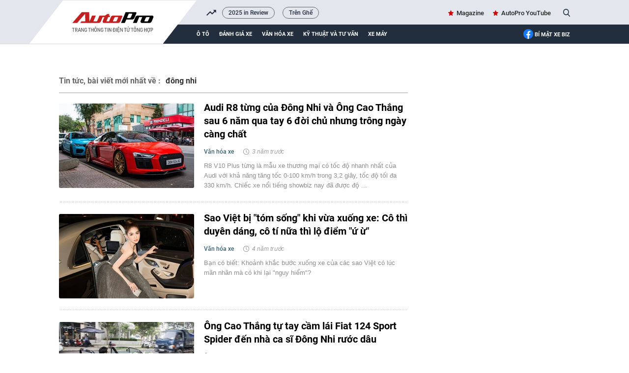

--- FILE ---
content_type: text/html; charset=UTF-8
request_url: https://autopro.com.vn/dong-nhi.htm
body_size: 21621
content:
<!DOCTYPE html>
<html lang="vi">

<head>
    <meta http-equiv="Content-Type" content="text/html; charset=utf-8" />
    <meta name="viewport" content="width=device-width, initial-scale=1, maximum-scale=5, minimal-ui"/>
    <title>đông nhi : Audi R8 từng của Đông Nhi và Ông Cao Thắng sau 6 năm qua tay 6 đời chủ nhưng trông ngày càng chất</title>
    <meta name="description" content="đông nhi : R8 V10 Plus từng là mẫu xe thương mại có tốc độ nhanh nhất của Audi với khả năng tăng tốc 0-100 km/h trong 3,2 giây, tốc độ tối đa 330 km/h. Chiếc xe nổi tiếng showbiz nay đã được độ lại theo phong cách thể thao hơn.">
    <meta name="keywords" content="audi;Audi R8;đông nhi;ông cao thắng;Audi R8 V10 Plus;Tống Đông Khuê;siêu xe;audi r8 v10 plus 2016">
    <meta name="news_keywords" content="">
    <meta property="og:title" content="đông nhi : Audi R8 từng của Đông Nhi và Ông Cao Thắng sau 6 năm qua tay 6 đời chủ nhưng trông ngày càng chất">
    <meta property="og:description" content="đông nhi : R8 V10 Plus từng là mẫu xe thương mại có tốc độ nhanh nhất của Audi với khả năng tăng tốc 0-100 km/h trong 3,2 giây, tốc độ tối đa 330 km/h. Chiếc xe nổi tiếng showbiz nay đã được độ lại theo phong cách thể thao hơn.">
    <meta property="og:type" content="article" />
    <meta property="og:url" content="https://autopro.com.vn/dong-nhi.htm" />
    <meta property="og:image" content="" />
    <meta property="og:image:type" content="image/jpg" />
    <meta property="og:image:width" content="600" />
    <meta property="og:image:height" content="315" />
    <meta property="twitter:image" content="" />
    <meta property="twitter:card" content="summary_large_image" />
    <link rel="canonical" href="https://autopro.com.vn/dong-nhi.htm" />
    <link  rel="alternate" media="only screen and(max - width: 640px)"  href="https://m.autopro.com.vn/dong-nhi.htm" />
    <link rel="alternate" media="handheld" href="https://m.autopro.com.vn/dong-nhi.htm" />
    <meta name="robots" content="max-image-preview:large,index, follow" />
    <meta http-equiv="refresh" content="3600" />
    <meta name="Language" content="vi" />
    <meta name="distribution" content="Global" />
    <meta name="revisit-after" content="1 days" />
    <meta name="GENERATOR" content="VCCorp.vn">
    <meta name="RATING" content="GENERAL" />
    <link rel="shortcut icon" href="https://static.mediacdn.vn/autopro.com.vn/favicon.ico" type="image/png">
    <meta name="site_path" content="https://autopro.com.vn">
    <meta name="author" content="VCCorp.vn">
    <meta name="og:site_name" content="autopro.com.vn">
    <meta name="copyright" content="Copyright (c) by Công ty cổ phần Vccorp" />
    <meta http-equiv="x-dns-prefetch-control" content="on" />
    <link rel="dns-prefetch" href="https://static.mediacdn.vn/">
    <link rel="dns-prefetch" href="https://autopro8.mediacdn.vn">
    <link rel="dns-prefetch" href="https://autopro56.mediacdn.vn/">
    <meta name="googlebot" content="index, follow, archive, snippet" />
    <meta name="google-site-verification" content="5NwGob21pgt4ekrW6xFXzhUzTrGy0ltkRU-mOjCeyE8" />
    <meta name="alexaVerifyID" content="WGtLfdQ5I66vdyNAnGP2rn_k4gE" />
    <meta property="fb:pages" content="142127115826043" />
    <meta name="apple-mobile-web-app-title" content="Auto" />
    <meta name="application-name" content="Auto" />
    <link rel="apple-touch-icon" sizes="57x57" href="https://autopro8.mediacdn.vn/web_images/auto57.png" />
    <link rel="apple-touch-icon" sizes="60x60" href="https://autopro8.mediacdn.vn/web_images/auto60.png" />
    <link rel="apple-touch-icon" sizes="72x72" href="https://autopro8.mediacdn.vn/web_images/auto72.png" />
    <link rel="apple-touch-icon" sizes="76x76" href="https://autopro8.mediacdn.vn/web_images/auto76.png" />
    <link rel="apple-touch-icon" sizes="114x114" href="https://autopro8.mediacdn.vn/web_images/auto114.png" />
    <link rel="apple-touch-icon" sizes="120x120" href="https://autopro8.mediacdn.vn/web_images/auto120.png" />
    <link rel="apple-touch-icon" sizes="128x128" href="https://autopro8.mediacdn.vn/web_images/auto128.png" />
    <link rel="apple-touch-icon" sizes="144x144" href="https://autopro8.mediacdn.vn/web_images/auto144.png" />
    <link rel="apple-touch-icon" sizes="152x152" href="https://autopro8.mediacdn.vn/web_images/auto152.png" />
    <link rel="apple-touch-icon" sizes="180x180" href="https://autopro8.mediacdn.vn/web_images/auto180.png" />
    <link rel="icon" type="image/png" href="https://autopro8.mediacdn.vn/web_images/auto32.png" sizes="32x32" />
    <link rel="icon" type="image/png" href="https://autopro8.mediacdn.vn/web_images/auto192.png" sizes="192x192" />
    <link rel="icon" type="image/png" href="https://autopro8.mediacdn.vn/web_images/auto96.png" sizes="96x96" />
    <link rel="icon" type="image/png" href="https://autopro8.mediacdn.vn/web_images/auto16.png" sizes="16x16" />
    <script>
    function getMeta(t) { let e = document.getElementsByTagName("meta"); for (let n = 0; n < e.length; n++)if (e[n].getAttribute("name") === t) return e[n].getAttribute("content"); return "" }
    var hdUserAgent = getMeta("uc:useragent");
    var isNotAllow3rd = hdUserAgent.includes("not-allow-ads");
    var isNotAllowAds = hdUserAgent.includes("not-allow-ads");
    var pageSettings = {
        Domain: "https://autopro.com.vn",
        sharefbApiDomain: "https://sharefb.cnnd.vn",
        videoplayer: "https://vcplayer.mediacdn.vn",
        VideoToken: "[base64]",
        commentSiteName: "autopro",
        DomainUtils: "https://utils3.cnnd.vn",
        imageDomain: "https://autopro8.mediacdn.vn",
        DomainApiVote: "https://eth.cnnd.vn",
        DOMAIN_API_ANSWER: "https://eth.cnnd.vn",
        allow3rd: true && !isNotAllow3rd,
        allowAds : true && !isNotAllow3rd
    }

    DomainConfig = {
        AjaxDomain: "https://autopros.cnnd.vn",
        LinkSuggestVideoXML: "https%3A%2F%2Fautopros.cnnd.vn%2Fhandlers%2Fvideo%2FListVideoXML.ashx%3F_videoId%3D",
        QuizEmbed: "https://ims.mediacdn.vn/micro/widget/dist/plugins/quiz-embed.js" //Quiz beta
    };
    function loadJsAsync(jsLink, callback, callbackEr) {
        var scriptEl = document.createElement("script");
        scriptEl.type = "text/javascript";
        scriptEl.async = true;
        if (typeof callback == "function") {
            scriptEl.onreadystatechange = scriptEl.onload = function () {
                callback();
            };
        }
        scriptEl.src = jsLink;
        if (typeof callbackEr != "undefined") {
            scriptEl.setAttribute('onerror', callbackEr);
        }
        if (scriptEl) {
            var _scripts = document.getElementsByTagName("script");
            var checkappend = false;
            for (var i = 0; i < _scripts.length; i++) {
                if (_scripts[i].src == jsLink)
                    checkappend = true
            }
            if (!checkappend) {
                var head = document.getElementsByTagName('head')[0];
                head.appendChild(scriptEl);
            }
        }
    }
    function loadCss(t) {
        var e = document.getElementsByTagName("head")[0], s = document.createElement("link");
        s.rel = "stylesheet", s.type = "text/css", s.href = t, s.media = "all", e.appendChild(s)
    }
    function checkRunInitScroll() {
        if (typeof runinitscroll != "undefined" && runinitscroll.length >= 1) {
            runinitscroll[0]();
            var len = runinitscroll.length;
            var arr = [];
            for (var i = 1; i < len; i++) {
                arr.push(runinitscroll[i]);
            }
            runinitscroll = arr;
        }
        window.setTimeout(function () {
            checkRunInitScroll();
        }, 1);
    }
    setTimeout(function () {
        let e = !1;

        let runInitScrollTimeout = pageSettings.allow3rd ? 1 : 3000;

        function t() {
            try {
                e || (e = !0, document.removeEventListener("scroll", t), function () {
                    let e = document.createElement("script");
                    e.async = !0, e.setAttribute("data-ad-client", ""), document.head.appendChild(e), e.src = ""
                }(), document.removeEventListener("mousemove", t), document.removeEventListener("mousedown", t), document.removeEventListener("touchstart", t)), setTimeout(function () {
                    checkRunInitScroll();
                }, runInitScrollTimeout)

            } catch (err) {
                console.log("init --" + err);
            }
        }
        document.addEventListener("scroll", t, { passive: true }), document.addEventListener("mousemove", t), document.addEventListener("mousedown", t), document.addEventListener("touchstart", t, { passive: true }), document.addEventListener("load", function () {
            document.body.clientHeight != document.documentElement.clientHeight && 0 == document.documentElement.scrollTop && 0 == document.body.scrollTop || t()
        })
    }, 1);
</script>

    <style>
    *{margin:0;padding:0;box-sizing:border-box;font-weight:400}*{margin:0;padding:0;box-sizing:border-box;font-weight:400}ul{list-style-type:none}a{text-decoration:none}img{display:block}.clearfix{clear:both}.fl{float:left}.fr{float:right}.sprite{background-image:url(https://static.mediacdn.vn/autopro/web_images/sprite-autoprov3.png)}.bdbt{background:url(https://static.mediacdn.vn/autopro/web_images/border_bottom.jpg) repeat-x;height:8px;display:block}.mgt15{margin-top:15px!important}.mgr20{margin-right:20px}.mgt28{margin-top:28px!important}.mgb28{margin-bottom:28px!important}.w1040{width:1040px;margin:0 auto}.w710{width:710px}.w300{width:300px}.img275x172{width:275px;height:172px}.img470x295{width:470px;height:295px}.img224x140{width:224px;height:140px}.img191x119{width:191px;height:119px}.Autopro-scrolltop{background:url(https://static.mediacdn.vn/autopro/web_images/scrollTotop.png) -4px -3px no-repeat;width:50px;height:50px;opacity:.7;position:fixed;cursor:pointer;bottom:325px;right:20px;-ms-filter:"alpha(opacity=50)";-moz-opacity:0.7;-khtml-opacity:0.7;z-index:9999;display:none}#autopro-header{width:100%;height:auto;background-color:#e4e6ed;overflow:hidden;border-bottom:1px solid #dbdbdb}#autopro-header .top{width:100%;height:33px;float:left}#autopro-header .bottom{width:100%;height:39px;background-color:#222d3e;padding-left:280px;position:relative;float:left}#autopro-header .bottom::after{content:"";width:100%;height:40px;background-color:#222d3e;position:absolute;right:-1040px}#autopro-header .top .logo-autopro{height:72px;position:relative;z-index:10;display:block}#autopro-header .top .logo-autopro:before{width:344px;height:90px;display:block;z-index:11;content:"";position:absolute;background-image:url(https://static.mediacdn.vn/autopro/web_images/autopro_logo_22032023.svg);top:0;left:-61px;background-size:contain;background-repeat:no-repeat}#autopro-header .top .action{line-height:33px}#autopro-header .top .action ul li{float:left;margin-left:16px}#autopro-header .top .action ul li .icon-search{background-position:-243px -219px;width:14px;height:16px;display:inline-block;position:relative;top:3px;padding:0;border-right:none;margin-left:5px;cursor:pointer}#autopro-header .bottom ul li{float:left;text-align:center}#autopro-header .bottom ul li a{color:#fff;font:normal 13px Roboto-Bold;text-transform:uppercase;margin-right:20px;display:block;padding:12.5px 0}#autopro-header .bottom ul li h1 a{border-bottom:4px solid #ce0000;padding:8.5px 0;margin-top:4px;display:-webkit-box}#tvideo .txemayx{margin-right:0!important}#autopro-footer{margin-top:38px}#autopro-footer .menu{position:relative;height:46px}#autopro-footer .menu::before{content:"";background:url(https://static.mediacdn.vn/autopro/web_images/gachcheo.png);width:100%;height:3px;display:inline-block;position:absolute;left:0;top:0}#autopro-footer .menu::after{content:"";background:url(https://static.mediacdn.vn/autopro/web_images/gachcheo.png);width:100%;height:3px;display:inline-block;position:absolute;left:0;bottom:0}#autopro-footer .menu ul li{float:left;height:46px;line-height:46px;padding:0 28px}#autopro-footer .menu ul li a{color:#1e2a32;font:normal 13px/18px Roboto-Medium;text-transform:uppercase}#autopro-footer .menu ul li .icon-home{background:url(https://static.mediacdn.vn/autopro/web_images/sprite-autoprov3.png) no-repeat -206px -29px;width:22px;height:22px;display:inline-block;position:relative;left:0;top:8px}#autopro-footer .menu ul li .expand-menu{left:0;top:8px;width:35px;height:35px;background:rgba(30,30,37,.5);display:inline-block;position:relative;float:right;margin-top:-3px}#autopro-footer .menu ul li .expand-menu:after{position:absolute;top:15px;left:11px;width:0;height:0;background:0 0;border-left:7px solid transparent;border-right:7px solid transparent;border-bottom:7px solid #fff;content:"";border-radius:4px}#autopro-footer .footer-info{display:flex;margin-top:30px;margin-bottom:21px}#autopro-footer .footer-info .qleft{width:305px;margin-right:46px}#autopro-footer .footer-info .qmiddle{width:395px;margin-right:90px}#autopro-footer .footer-info .qright{width:195px}#autopro-footer .footer-info p{color:#292627;font:normal 13px/20px Arial}#autopro-footer .footer-info .logo-company{background:url(https://static.mediacdn.vn/autopro/web_images/sprite-autoprov3.png) no-repeat 0 -137px;width:120px;height:58px;display:inline-block;position:relative;left:0;top:8px}.btn-messenger-lightbox{display:inline-flex;margin-top:15px;height:24px;padding:0 15px;background:#0084ff;font-size:12px;font-weight:700;color:#fff;text-decoration:none;line-height:24px;text-transform:uppercase;border-radius:2px;-webkit-border-radius:2px;-moz-border-radius:2px;margin-right:10px}.btn-messenger-lightbox .messenger-icon{display:block;margin-right:5px;width:12px;flex-shrink:0;margin-top:2px}.box_search{position:relative}.box_search .searchInput{float:right;display:none;position:absolute;width:200px;height:30px;border-radius:25px;border:1px solid #cecece;right:26px;top:1px;color:#464646;padding-left:16px;background:#fffef5;box-shadow:0 0 15px 0 #d4d4d4;font:normal 13px Roboto-Medium;padding:7px;overflow:hidden}#tvideo{float:right!important}.h1logo{display:inline-block}.text-magazine a,.text-youtube a{font:normal 13px Roboto-Medium;color:#262626;position:relative}.text-magazine a:before{background-position:-299px -31px;width:11px;height:11px;display:inline-block;content:"";position:absolute;background-image:url(https://static.mediacdn.vn/autopro/web_images/sprite-autoprov3.png);top:2px;left:-17px}.text-youtube a:before{width:22px;height:15px;display:inline-block;content:"";position:absolute;background-image:url(https://static.mediacdn.vn/images/sm_youtube_icon.png);top:13px;left:-28px}.txemayx{text-transform:inherit}#search_keyword{cursor:text}#append-stream a,.boxhighlight .listnews a,.highlight .qleft a,.listnews a,.lstnews ul li a,.special-news a,.time-line-detail-noibattrangchu a{position:relative;display:inherit}.topnews{margin-top:30px}.boxhighlight{width:495px;padding-right:24px;border-right:solid 1px #d5dbe4}.boxhighlight .titlebox{color:#000;font:normal 18px/24px RobotoCondensed-Bold;text-transform:uppercase;border-bottom:solid 3px #c41919;padding-bottom:6px;padding-right:23px;position:relative}.boxhighlight .titlebox::after{content:'';position:absolute;width:32px;height:31px;background:#fff;border-left:solid 1px #e7e7e7;display:block;transform:skew(-40deg);top:0;right:-46px}.boxhighlight .subcate{height:34px;border-bottom:solid 1px #e2e2e2}.boxhighlight .subcate ul li{float:left;margin-top:4px;padding-right:10px}.boxhighlight .subcate ul li:after{content:'';width:1px;height:12px;background-color:#cfcfcf;display:block;float:right;margin-left:10px;margin-top:4px}.boxhighlight .subcate ul li:last-child:after{content:none}.boxhighlight .subcate ul li:last-child{padding-right:0;border-right:none}.boxhighlight .subcate ul li .catename{color:#9e9e9e;font:normal 13px/22px Roboto-Medium}.boxhighlight .listnews .bignews{display:inline-block;margin-top:18px;margin-bottom:22px}.boxhighlight .listnews .bignews .title{color:#000;font:normal 25px/30px Roboto-Bold}.boxhighlight .listnews .smallnews ul li{float:left;width:224px;margin-right:22px}.boxhighlight .listnews .smallnews ul li a,.boxhighlight .listnews .smallnews ul li img{display:block;width:100%}.boxhighlight .listnews .smallnews ul li:nth-child(2n){margin-right:0}.boxhighlight .listnews .smallnews ul li .title{color:#252525;font:normal 14px/19px Roboto-Medium;margin-top:13px;display:block}.boxmostview{width:215px;padding-left:24px;background-image:url('https://static.mediacdn.vn/autopro/web_images/layer-viewmore.png');background-repeat:no-repeat}.boxmostview .titlebox{color:#020202;font:normal 15px/22px RobotoCondensed-Bold;text-transform:uppercase;padding-left:20px;position:relative}.boxmostview .titlebox::before{content:'';background:url(https://static.mediacdn.vn/autopro/web_images/sprite-autoprov3.png) no-repeat -298px -30px;width:13px;height:13px;position:absolute;left:0;top:2px}.boxmostview .bignews{margin-top:25px}.boxmostview .bignews .title{color:#000;font:normal 17px/21px Roboto-Bold;margin:15px 0 13px;display:block}.boxmostview .smallnews{margin-top:15px}.boxmostview .smallnews ul li{padding:17px 0 12px 19px;border-top:solid 1px #dedede;display:block;position:relative}.boxmostview .smallnews ul li::before{content:'';background:url(https://static.mediacdn.vn/autopro/web_images/sprite-autoprov3.png) no-repeat -344px -9px;width:6px;height:10px;position:absolute;left:2px;top:25px}.boxmostview .smallnews ul li .title{color:#282828;font:normal 13px/17px Roboto-Medium}.info{margin-bottom:10px;display:inline-block}.info .zonename{color:#385f73;font:normal 12px/18px Roboto-Medium}.info .timeago{color:#9e9e9e;font:normal 12px/18px Arial;position:relative;padding-left:18px;font-style:italic}.info .timeago::before{content:'';background:url(https://static.mediacdn.vn/autopro/web_images/sprite-autoprov3.png) no-repeat -230px -6px;width:14px;height:14px;display:inline-block;position:absolute;left:0;top:1px}.sapo{color:#8c8c8c;font:normal 13px/20px Arial}.boxmostview .slimScrollBar{width:4px!important;opacity:.4!important;background-color:rgba(0,0,0,.52)!important;right:-15px!important}.boxmostview .slimScrollDiv{overflow:visible!important}.qleft{overflow:hidden}.qleft img{max-width:100%}.stream-timeline{margin-top:30px}.lstnews ul li{padding:24px 0;display:inline-block;width:100%;position:relative}.lstnews ul li:after{width:710px;height:1px;background-image:url('https://static.mediacdn.vn/autopro/web_images/line-stream.png');background-repeat:repeat-x;content:'';position:absolute;bottom:0;left:0}.lstnews ul li:first-of-type{padding-top:0}.lstnews ul li:last-of-type{border-bottom:none}.lstnews ul li img{border-radius:3px}.lstnews ul li .title{color:#000;font:normal 20px/27px Roboto-bold;margin-bottom:12px;display:block;margin-top:-5px}.lstnews ul li .info{margin-bottom:10px;display:inline-block}.lstnews ul li .info .zonename{color:#385f73;font:normal 12px/18px Roboto-Medium}.lstnews ul li .info .timeago{color:#9e9e9e;font:normal 12px/18px Arial;position:relative;padding-left:18px;margin-left:10px;font-style:italic}.lstnews ul li .info .timeago::before{content:'';background:url(https://static.mediacdn.vn/autopro/web_images/sprite-autoprov3.png) no-repeat -230px -6px;width:14px;height:14px;display:inline-block;position:absolute;left:0;top:1px}.lstnews ul li .sapo{color:#8c8c8c;font:normal 13px/20px Arial;margin-left:295px}.swiper-wrapper{position:relative;width:100%;height:100%;z-index:1;display:-webkit-box;display:-moz-box;display:-ms-flexbox;display:-webkit-flex;display:flex;-webkit-transition-property:-webkit-transform;-moz-transition-property:-moz-transform;-o-transition-property:-o-transform;-ms-transition-property:-ms-transform;transition-property:transform;-webkit-box-sizing:content-box;-moz-box-sizing:content-box;box-sizing:content-box}.swiper-container-android .swiper-slide,.swiper-wrapper{-webkit-transform:translate3d(0,0,0);-moz-transform:translate3d(0,0,0);-o-transform:translate(0,0);-ms-transform:translate3d(0,0,0);transform:translate3d(0,0,0)}.swiper-slide{-webkit-flex-shrink:0;-ms-flex:0 0 auto;flex-shrink:0;width:100%;height:100%;position:relative}.fb-loading-wrapper{padding:25px 0}.btn-view-more{color:#292627;background-color:#fff;font:normal 15px/45px Roboto-Bold;text-transform:uppercase;width:169px;height:45px;border:solid 1px #dfdfdf;border-radius:3px;display:block;text-align:center;margin:auto;margin-top:20px;position:relative;margin-bottom:20px}.btn-view-more::before{content:"";background:url(https://static.mediacdn.vn/autopro/web_images/sprite-autoprov3.png) no-repeat -449px -7px;width:18px;height:14px;display:inline-block;position:absolute;right:20px;top:16px}.btn-view-more::after{content:"";background-color:#e7e7e7;width:167px;height:4px;border-bottom-left-radius:5px;border-bottom-right-radius:5px;position:absolute;bottom:-5px;left:0}.btn-view-more{cursor:pointer}#autopro-header .top{display:flex;justify-content:space-between;height:50px;position:relative}#autopro-header .top .logo-autopro::before{width:344px;height:90px;display:block;z-index:11;content:"";position:absolute;background-image:url(https://static.mediacdn.vn/autopro/web_images/autopro_logo_22032023.svg);top:0;left:-61px;background-size:contain;background-repeat:no-repeat}.header .top .trending{flex:1;margin-left:332px;margin-right:16px;overflow:hidden;position:relative}.header .top .trending-icon{position:absolute;left:300px;width:20px;height:calc(100% - 2px);top:2px}.header .top .trending-icon::before{display:block;width:20px;height:100%;background:url(https://static.mediacdn.vn/autopro/web_images/trending_up_1.png) no-repeat center center,#e4e6ed;position:absolute;content:''}.header .top .trending ul{display:flex;align-items:center}.header .top .trending ul li{width:auto;height:auto}.header .top .trending ul li a{font-family:Roboto-Medium;font-style:normal;font-weight:400;font-size:12px;line-height:15.6px;color:#222d3e;border:1px solid rgba(34,45,62,.7);border-radius:16px;padding:4px 12px;margin-right:16px}.header .top .action{display:flex;align-items:center}
</style>
<script type="text/javascript">
    if (!pageSettings.allow3rd) {
        (runinitscroll = window.runinitscroll || []).push(function () {
            loadCss("https://static.mediacdn.vn/autopro.com.vn/web_css/20240223/unused.autopro.list.min.css");
        });
    } else if (!isNotAllow3rd) {
        loadCss("https://static.mediacdn.vn/autopro.com.vn/web_css/20240223/unused.autopro.list.min.css");
    }
</script>


<style>
    .cover_tag{
        padding-top: 10px;
    }
    .cover_tag img{
        width: 100%;
        object-fit: cover;
    }
    .tags-title h1{
        text-transform: unset;
    }
</style>

<script type="application/ld+json">
{
    "@context" : "http://schema.org",
    "@type": "WebSite",
    "name":"đông nhi",
    "alternateName": "đông nhi",
    "url":"https://autopro.com.vn/dong-nhi.htm"
}
</script>
<!-- GOOGLE BREADCRUMB STRUCTURED DATA -->
<script type="application/ld+json">
{
"@context": "http://schema.org",
"@type": "BreadcrumbList",
"itemListElement": [
    {
        "@type": "ListItem",
        "position": 1,
        "item": {
            "@id": "https://autopro.com.vn",
            "name": "Trang chủ"
        }
    },{
        "@type": "ListItem",
        "position": 2,
        "item": {
            "@id": "https://autopro.com.vn/dong-nhi.htm",
            "name": "đông nhi "
        }
    }
]
}
</script>
<script type="application/ld+json">
{
    "@context": "http://schema.org",
    "@type": "Organization",
        "name":"autopro.com.vn",
        "url": "https://autopro.com.vn/",
         "logo": "https://static.mediacdn.vn/autopro/web_images/auto-1200x630.jpg",
        "email": "mailto: info@autopro.com.vn",
         "sameAs":[
                 "https://www.facebook.com/autoprovn"
                    ,"https://www.youtube.com/channel/UCrlGFgBzunJj0ZkHcVyukww"
                ],

    "contactPoint": [{
        "@type": "ContactPoint",
        "telephone": "02439743410",
        "contactType": "customer service"
        }],
    "address": {
    "@type": "PostalAddress",
    "addressLocality": "Thanh Xuân",
    "addressRegion": "Hà Nội",
    "addressCountry": "Việt Nam",
    "postalCode":"100000",
    "streetAddress": "Tầng 21, Tòa nhà Center Building - Hapulico Complex, Số 1 Nguyễn Huy Tưởng"
    }
    }
</script>
<script type="text/javascript">
    var _ADM_Channel = '%2ftag%2fdong-nhi%2f';
</script>
    <style>
        #admzone77 {
            min-height: 90px;
        }

        #admzone78 {
            min-height: 600px;
        }

        .source {
            display: none;
        }

        .mgb15 {
            margin-bottom: 15px;
            width: 1040px;
            margin: auto;
        }
        .lstnews ul {
            padding: 5px 0;
        }
        /*#autopro-header .top .logo-autopro::before {*/
        /*    width: 365px;*/
        /*    height: 106px;*/
        /*    display: block;*/
        /*    z-index: 11;*/
        /*    content: "";*/
        /*    position: absolute;*/
        /*    background-image: url('https://static.mediacdn.vn/thumb_w/628/autopro.com.vn/web_images/theme-tet-auto2.gif');*/
        /*    top: 0;*/
        /*    left: -85px;*/
        /*    background-size: contain;*/
        /*    background-repeat: no-repeat;*/
        /*}*/
        img {
            image-rendering: -webkit-optimize-contrast;
            color: transparent;
        }
        .box_search .searchInput{
            z-index: 999!important;
        }
        input#search_keyword:focus {
            border: 2px solid #464646;
            color: #464646;
        }
        .fancybox-container{
            z-index: 99999999!important;
        }
    </style>
    <style>
    @media (max-width: 1024px) {
        #admWrapsite,.wrapper-body,.w1040,.lstnews ul li:after{max-width: 100%;}
        .mainsection{padding: 0 15px;}
        .mainsection .mainsection{padding: 0;}
        .w710{width: calc(100% - 300px);}

        .mainsection .highlight .qleft{margin-right: 0;}
        .mainsection .highlight .qleft .bignews {
            width: calc(100% - 160px);
            padding: 0 15px;
        }
        .img519x324 {max-width: 100%; height: auto;}
        .qleft .lstnews{padding-right: 15px;}
        .boxvideo{padding-right: 12px;}
        .bigvideo .VCSortableInPreviewMode[type="VideoStream"]{width: 60%; max-width: 100%;}
        .boxvideo .bigvideo .info{width: 40%;}
        .boxvideo .smallvideo ul{
            display: grid;
            grid-template-columns: repeat(4,1fr);
            gap: 10px;
        }
        .boxvideo .smallvideo ul li{
            width: auto;
            margin-right: 0;
        }
        .boxvideo .smallvideo .img165x104{max-width: 100%;}
        #autopro-header .top,#autopro-header .bottom{padding-right: 15px;}
        .qleft .pushed{padding-right: 12px;}
        .boxvideo .smallvideo{max-width: 100%;}
        .boxvideo .smallvideo ul li{width: auto !important; margin-right: 0 !important;}
        .boxembed{padding-right: 12px;}
        .name-news-forcus,.news-extra .sapo{width: calc(100% - 128px);}
        .bigvideo .VCSortableInPreviewMode[type="VideoStream"]{max-width: 100%;}
        .footer-info{padding: 0 15px;}

        .boxhighlight{width: 70%; padding-right: 15px;}
        .boxmostview{width: 30%; padding: 0 15px;}
        .img470x295,.img191x119{max-width: 100%; height: auto;}
        .boxhighlight .smallnews ul{
            display: grid;
            grid-template-columns: repeat(2,1fr);
            gap: 10px;
        }
        .boxhighlight .listnews .smallnews ul li{width: auto; margin-right: 0;}
        .boxcontent{
            padding: 30px 15px;
        }
        .boxcontent.w1040.size-s .qleft.w650{
            width: calc(100% - 300px);
            margin-right: 0;
            padding-right: 2%;
        }
        .boxcontent.w1040.size-s .content-body.size-content-s{max-width: 100%;}
        .mxhsingle2 {display: none;}
        .mainsection  .qleft.w650{width: calc(100% - 300px);}
        .mainsection .highlight .bignews{width: calc(100% - 146px);}
        .maindetail .relatednews ul li .relatedtitle{max-width: 100%;}
        .admicro{max-width: 100%;}
        .img508x318{max-width: 100%;}
        .timkiemtxt{max-width: calc(100% - 88px);}

        .boxcontent.w1040.size-LL .qleft.w650,.boxcontent.w1040.size-LL .wp1000,.boxcontent.w1040.size-LL{max-width: 100%;}
        .boxcontent.w1040.size-LL .VCSortableInPreviewMode[type="Photo"][allow-zoom=true]{width: 100% !important; margin: 0 !important;}

        .boxcontent.w1040.size-LL .qleft.w650{width: calc(100% - 330px); margin: 0;}
        .boxcontent.w1040.size-LL .VCSortableInPreviewMode[type=Photo]{margin: 0 !important; max-width: 100% !important;}
        .boxcontent.w1040.size-LL .VCSortableInPreviewMode.alignJustify{max-width: 100%; margin: 0;}
        .boxcontent.w1040.size-LL .news-details{max-width: 100%;}
        .boxcontent.w1040.size-LL .contentbody{max-width: 100%;}
        .boxcontent.w1040.size-LL .content-news-detail .VCSortableInPreviewMode[type="VideoStream"]{max-width: 100% !important; margin-left: 0 !important;}
        .boxcontent.w1040.size-LL .VideoCMS_Caption p,.boxcontent.w1040.size-LL .news-details{max-width: 100%;}
        .boxcontent.w1040.size-LL #sectionComment .bdbt.w650, .boxcontent.w1040.size-LL.pageDetail .bdbt.w650{max-width: 100%;}
        .boxcontent.w1040.size-LL .time-line-detail-noibattrangchu, .boxcontent.w1040.size-LL .timeline-detail-docthem{max-width: 100%;}

        .mainsection .boxcontent.size-LL .img491x306{max-width: 100%; height: auto;}
        .mainsection .boxcontent.size-LL .highlight .bignews{width: calc(100% - 160px); padding: 0 0 0 15px;}
        .boxcontent.w1040.size-LL .qleft:before{display: none;}

        .detail-container-full .VCSortableInPreviewMode.alignCenterOverflow, .detail-container-full .widget-box.alignCenterOverflow{
            width: auto !important;
            max-width: 100% !important;
            margin-left: 0 !important;
        }

    }

    @media (max-width: 820px) {
        .img275x172{
            width: 100%;
            height: auto;
        }
        .lstnews ul li a{width: 100%;}
        .lstnews ul li .sapo {margin-left: 0;}
        .boxvideo .smallvideo ul {
            grid-template-columns: repeat(2,1fr);
        }
        .boxvideo .smallvideo .img165x104 {
            height: auto;
            width: 100%;
        }
        .boxvideo .bigvideo{height: auto !important;}
        .boxvideo .bigvideo .info{
            height: auto !important;
            width: 100% !important;
            position: relative !important;
        }
        .boxembed{flex-wrap: wrap;}
        .tinhay{padding-right: 0; width: 100%;}
        .danhgiaxe{
            padding: 25px 15px;
            margin-top: 30px;
        }
        .header .top .trending-icon{left: 270px;}
        .header .top .trending{margin-left: 300px;}
        .docnhieunhat{max-width: 100%;}
        .docnhieunhat .listnews ul{max-width: 93%;}
        #autopro-header .bottom ul li a{margin-right: 12px;}
        .pushed{overflow: hidden; max-width: 100vw;}
        #autopro-header .bottom{padding-left: 250px;}
        .boxhighlight{width: 100%; border-right: none;}
        .boxmostview {
            width: 100%;
            padding: 0;
            margin-top: 40px;
        }
        .mainsection .highlight .qleft .bignews .title{
            font-size: 20px;
            line-height: 26px;
        }
        .boxhighlight .listnews .bignews .title{
            font-size: 22;
            line-height: 28px;
        }
        .boxcontent.w1040.size-s .cungchuyenmuc .listnews ul li{
            width: auto;
            margin-right: 0;
        }
        .boxcontent.w1040.size-s .cungchuyenmuc .listnews ul{
            display: grid;
            grid-template-columns: repeat(2, 1fr);
            gap: 10px;
        }
        .boxcontent .qleft .img491x306{
            max-width: 100%;
            height: auto;
        }
        .mainsection .highlight .bignews .title{
            font-size: 20px;
            line-height: 26px;
        }
        .lstnews ul li img{margin-bottom: 10px;}
        .lstnews ul li .title{margin-bottom: 5px;}
        .lstnews ul li .info .timeago{margin-left: 0;}
        .boxmostview .bignews{
            display: flex;
            gap: 12px;
        }
        .boxmostview .bignews h3{
            width: calc(100% - 191px);
        }
        .boxcontent.w1040.size-LL .timeline-detail-cungchuyenmuc .cungchuyenmuc .listnews li{width: auto; margin-right: 0;}
        .boxcontent.w1040.size-LL .timeline-detail-cungchuyenmuc .cungchuyenmuc .listnews ul{
            display: grid;
            grid-template-columns: repeat(2,1fr);
            gap: 12px;
        }
        .mainsection .highlight .bignews .sapo{display: none;}
        .maindetail .info{
            width: 100%;
            margin-bottom: 5px;
        }
        .fb-like,.kbwcs-fb{float: left;}
    }
</style>
</head>
<body>
<script>
    if (pageSettings.allow3rd) {
        (function () {
            var img = new Image();
            var pt = (document.location.protocol == "https:" ? "https:" : "https:");
            img.src = pt + '//lg1.logging.admicro.vn/ftest?url=' + encodeURIComponent(document.URL);
            var img1 = new Image();
            img1.src = pt + '//amcdn.vn/ftest?url=' + encodeURIComponent(document.URL);
        })();
    }
</script>

<script>
    if (pageSettings.allow3rd) {
        (function (a, b, d, c, e) {
            a[c] = a[c] || [];
            a[c].push({"atm.start": (new Date).getTime(), event: "atm.js"});
            a = b.getElementsByTagName(d)[0];
            b = b.createElement(d);
            b.async = !0;
            b.src = "//deqik.com/tag/corejs/" + e + ".js";
            a.parentNode.insertBefore(b, a)
        })(window, document, "script", "atmDataLayer", "ATMIX7C16CAM7");
    }
</script>
<amp-script layout="container" src="http://gamek4.mediacdn.vn/web_js/specialtag.min.10.0.js">
</amp-script>
<!-- Google Tag Manager -->
<script>
    if (pageSettings.allow3rd) {
        (function (w, d, s, l, i) {
            w[l] = w[l] || [];
            w[l].push({
                'gtm.start':
                    new Date().getTime(), event: 'gtm.js'
            });
            var f = d.getElementsByTagName(s)[0],
                j = d.createElement(s), dl = l != 'dataLayer' ? '&l=' + l : '';
            j.async = true;
            j.src =
                'https://www.googletagmanager.com/gtm.js?id=' + i + dl;
            f.parentNode.insertBefore(j, f);
        })(window, document, 'script', 'dataLayer', 'GTM-KKWGGXZ');
    }
</script>
<!-- End Google Tag Manager -->
<script>
    if (pageSettings.allow3rd) {
        (function () {
            function e(f, b, c) {
                var a = document.createElement("script");
                a.type = "text/javascript";
                a.async = !0;
                a.src = f;
                2 <= arguments.length && (a.onload = b, a.onreadystatechange = function () {
                    4 != a.readyState && "complete" != a.readyState || b()
                });
                a.onerror = function () {
                    if ("undefined" != typeof c) try {
                        c()
                    } catch (g) {
                    }
                };
                document.getElementsByTagName("head")[0].appendChild(a)
            }

            function d() {
                "undefined" == typeof window.ADMStorageFileCDN ? setTimeout(function () {
                    d()
                }, 500) : "undefined" != typeof window.ADMStorageFileCDN.corejs && "undefined" !=
                    typeof window.ADMStorageFileCDN.chkCorejs && 0 == window.ADMStorageFileCDN.chkCorejs && (window.ADMStorageFileCDN.chkCorejs = !0, e(window.ADMStorageFileCDN.corejs))
            }

            d()
        })();
        (function (a, b, d, c, e) {
            a[c] = a[c] || [];
            a[c].push({"atm.start": (new Date).getTime(), event: "atm.js"});
            a = b.getElementsByTagName(d)[0];
            b = b.createElement(d);
            b.async = !0;
            b.src = "//dest.modestsunf.com/tag/corejs/" + e + ".js";
            a.parentNode.insertBefore(b, a)
        })(window, document, "script", "atmDataLayer", "ATMCJK8THL1VV");
    }
</script>

<!-- Google Tag Manager -->
<script>
    if (pageSettings.allow3rd) {
        (function (w, d, s, l, i) {
            w[l] = w[l] || [];
            w[l].push({
                'gtm.start':
                    new Date().getTime(), event: 'gtm.js'
            });
            var f = d.getElementsByTagName(s)[0],
                j = d.createElement(s), dl = l != 'dataLayer' ? '&l=' + l : '';
            j.async = true;
            j.src =
                'https://www.googletagmanager.com/gtm.js?id=' + i + dl;
            f.parentNode.insertBefore(j, f);
        })(window, document, 'script', 'dataLayer', 'GTM-N95Q972');
    }
</script>
<!-- End Google Tag Manager -->
<script>
            var arrAdmZone = [];
            function initArrAdmZone(from) {
                const zoneElements = document.querySelectorAll('zone[id]:not(.pushed),div[id^=admzone]:not(.pushed),div[id^=zone]:not(.pushed)');

                for (const zone of zoneElements) {
                    const adsId = zone.getAttribute('id');
                    arrAdmZone.push(adsId);
                    zone.classList.add('pushed');
                }

                console.log('initArrAdmZone ' + from, arrAdmZone);
            }

            document.addEventListener("DOMContentLoaded", function () {
                initArrAdmZone("DOMContentLoaded");
            });

            (runinit = window.runinit || []).push(function () {
                $(document).ajaxComplete(function () {
                    initArrAdmZone('document ajaxComplete');
                });
            });
        </script>
    <script>
        var arfAsync = arfAsync || [];
        var admicroAD = admicroAD || {};
        admicroAD.unit = admicroAD.unit || [];
        if (pageSettings.allow3rd) {
            loadJsAsync('https://static.amcdn.vn/tka/cdn.js');
            loadJsAsync('https://media1.admicro.vn/cms/Arf.min.js',"", callbackEr = "window.arferrorload = true;");
            loadJsAsync('https://media1.admicro.vn/core/admcore.js',"", callbackEr = "window.arferrorload = true;");
            loadJsAsync('https://sentry.mediacdn.vn/raven.min.js');
            loadJsAsync('https://autopro8.mediacdn.vn/web_js/logchautopro.js');
        }
    </script>
    <script>
        if (pageSettings.allow3rd) {
            (function () {
                var img = new Image();
                var pt = (document.location.protocol == "https:" ? "https:" : "https:");
                img.src = pt + '//lg1.logging.admicro.vn/ftest?url=' + encodeURIComponent(document.URL);
                var img1 = new Image();
                img1.src = pt + '//amcdn.vn/ftest?url=' + encodeURIComponent(document.URL);
            })();
        }
    </script>
<div id="back-to-top" class="Autopro-scrolltop" style="display: block; bottom: 33%"></div>
<div id="admWrapsite" class="container">
    <div class="wrapper-body clearfix">
        <style>
    .text-youtube a:before {
    display: none;
}
.text-youtube a {
        display: flex !important;
    align-items: center;
    gap: 5px;
    bottom: 6px;
}
</style>
<div class="headeroutside" style="overflow: hidden; padding: 10px 0px;position: relative; top: -10px;">
    <div class="header" id="autopro-header">
        <div class="w1040">
            <div class="top">
                                        <div class="h1logo">
                        <a href="/" title="Autopro" class="logo-autopro">
                        </a>
                    </div>
                    


                    <div class="trending-icon">

                    </div>
                    <div class="swiper trending-wrapper trending">
                        <ul class="swiper-wrapper list-khwtht clearfix">
                        </ul>
                    </div>

                    <div class="action fr">
                        <ul>
                            <li class="text-magazine">
                                <a href="/magazine.chn" title="Magazine">Magazine</a>
                            </li>
                            <li class="text-magazine" style="margin-left: 35px;">
                                <a href="https://www.youtube.com/@AutoPro2008/videos" title="AutoPro YouTube">AutoPro YouTube</a>
                            </li>
                            <li class="box_search header-search">
                                <input id="search_keyword" contenteditable="true" placeholder="Nhập nội dung tìm kiếm ..." class="searchInput txt-search"></input>
                                <button class="btn-search" style="border:none" name="search" title="Search"></button>
                                <span class="icon-search sprite" id="btnSearch"></span>
                            </li>
                        </ul>
                    </div>
            </div>
            <style>
                #autopro-header .bottom ul li a {
                    font-size: 11px !important;
                }
            </style>
            <div class="bottom">
                <ul>
                    <li id="homesticky" style="display: none;">
                        <a href="/" class="txtxemayx" title="Autopro">
                            <i>
                                <svg width="12px" height="12px">
                                    <path fill-rule="evenodd" fill="rgb(255, 255, 255)"
                                        d="M-0.000,12.000 L4.000,12.000 L4.000,7.000 L8.000,7.000 L8.000,12.000 L12.000,12.000 L12.000,4.000 L6.000,-0.000 L-0.000,4.000 L-0.000,12.000 Z">
                                    </path>
                                </svg>
                            </i>
                        </a>
                    </li>
                    <li id="h24">
                        <a href="/o-to.chn" class="txtxemayx" title="Ô tô">Ô tô</a>
                    </li>
                    <li id="h38">
                        <a href="/danh-gia-xe.chn" title="Đánh giá xe" class="txemayx">Đánh giá xe</a>
                    </li>
                    <li id="h22">
                        <a href="/van-hoa-xe.chn" title="Văn hóa xe" class="txemayx">Văn hóa xe</a>
                    </li>
                    <li id="h49">
                        <a href="/ky-thuat-tu-van.chn" title="Kỹ thuật và tư vấn" class="txemayx">Kỹ thuật và tư vấn</a>
                    </li>





                    <li id="h50">
                        <a href="/xe-may.chn" title="Xe máy" class="txemayx">Xe máy</a>
                    </li>
                        <li class="text-youtube" id="tvideo">
                            <a class="txemayx" href="https://www.facebook.com/groups/744260462088327"
                                target="_blank" rel="nofollow" title="Bí mật Xe Biz">
                                <span class="icon">
                                    <svg width="24" height="25" viewBox="0 0 24 25" fill="none" xmlns="http://www.w3.org/2000/svg">
                                    <path d="M21 12.2148C21 6.69203 16.5228 2.21484 11 2.21484C5.47719 2.21484 1 6.69203 1 12.2148C1 17.2061 4.65687 21.3432 9.4375 22.0934V15.1055H6.89844V12.2148H9.4375V10.0117C9.4375 7.50547 10.9305 6.12109 13.2147 6.12109C14.3088 6.12109 15.4531 6.31641 15.4531 6.31641V8.77734H14.1922C12.9499 8.77734 12.5625 9.5482 12.5625 10.3391V12.2148H15.3359L14.8926 15.1055H12.5625V22.0934C17.3431 21.3432 21 17.2062 21 12.2148Z" fill="#1877F2"></path>
                                    <path d="M14.8926 15.1055L15.3359 12.2148H12.5625V10.3391C12.5625 9.54812 12.9499 8.77734 14.1922 8.77734H15.4531V6.31641C15.4531 6.31641 14.3088 6.12109 13.2146 6.12109C10.9305 6.12109 9.4375 7.50547 9.4375 10.0117V12.2148H6.89844V15.1055H9.4375V22.0934C9.95439 22.1744 10.4768 22.215 11 22.2148C11.5232 22.215 12.0456 22.1744 12.5625 22.0934V15.1055H14.8926Z" fill="white"></path>
                                </svg>
                                </span>
                                Bí mật Xe Biz
                            </a>
                        </li>
                </ul>
            </div>
            <div class="clear"></div>

        </div>
    </div>
</div>
<div class="clearfix"></div>
<script>
    (runinit = window.runinit || []).push(function() {
        //Logo gif
        if ($('#autopro-header .top .logo-autopro img').length > 0) {
            var data_gif = 'https://static.mediacdn.vn/autopro/web_images/theme-cca.gif';
            $('#autopro-header .top .logo-autopro').html('<img data-gif="' + data_gif + '" src="' + data_gif +
                '" alt="autopro.com.vn"/>');
            $('#autopro-header .top .logo-autopro img').mouseenter(function() {
                var a = $(this).data("gif");
                $(this).attr("src", a);
            }).mouseleave(function() {});
        }
    });
</script>
                    <div class="admicro mgb15 mgt15 ">
                <div class="adscode">
    <zone id="admzone77"></zone>
</div>
<script>
    admicroAD.unit.push(function () { admicroAD.show('admzone77') });
    
</script>
            </div>
                <div class="mainsection">
            

<div class="w1040 content-tagpage">
            <div class="qleft w710 fl">
        <div class="tags-title">
            <span>Tin tức, bài viết mới nhất về :</span>
            <h1>
                đông nhi
            </h1>
        </div>
        <div class="lstnews">
            <ul data-marked-zoneid="autopro_hub_dong_nhi">
                                                <li>
                    <a href="/audi-r8-tung-cua-dong-nhi-va-ong-cao-thang-sau-6-nam-qua-tay-6-doi-chu-nhung-trong-ngay-cang-chat-177230214160545844.chn" title="Audi R8 từng của Đông Nhi và Ông Cao Thắng sau 6 năm qua tay 6 đời chủ nhưng trông ngày càng chất" class="fl mgr20">
                        <img src="https://autopro8.mediacdn.vn/zoom/275_172/134505113543774208/2023/2/14/audi-r8-14-1676352150281939488769-1676365064328-167636506440811757598-83-0-1333-2000-crop-16763651060401422985322.jpg" alt="Audi R8 từng của Đông Nhi và Ông Cao Thắng sau 6 năm qua tay 6 đời chủ nhưng trông ngày càng chất" class="img275x172">
                    </a>
                    <h3>
                        <a href="/audi-r8-tung-cua-dong-nhi-va-ong-cao-thang-sau-6-nam-qua-tay-6-doi-chu-nhung-trong-ngay-cang-chat-177230214160545844.chn" title="Audi R8 từng của Đông Nhi và Ông Cao Thắng sau 6 năm qua tay 6 đời chủ nhưng trông ngày càng chất" class="title">
                            Audi R8 từng của Đông Nhi và Ông Cao Thắng sau 6 năm qua tay 6 đời chủ nhưng trông ngày càng chất
                        </a>
                    </h3>
                    <p class="info">
                        <a href="/van-hoa-xe.chn" title="Văn hóa xe"><span class="zonename">Văn hóa xe</span></a>
                        <span class="timeago" title="2023-02-14T15:57:00">15:57, 14/02/2023</span>
                    </p>
                    <p class="sapo">
                        R8 V10 Plus từng là mẫu xe thương mại có tốc độ nhanh nhất của Audi với khả năng tăng tốc 0-100 km/h trong 3,2 giây, tốc độ tối đa 330 km/h. Chiếc xe nổi tiếng showbiz nay đã được độ lại theo phong cách thể thao hơn.
                    </p>
                </li>
                                <li>
                    <a href="/sao-viet-bi-tom-song-khi-vua-xuong-xe-co-thi-duyen-dang-co-ti-nua-thi-lo-diem-u-u-20210927141410813.chn" title="Sao Việt bị &quot;tóm sống&quot; khi vừa xuống xe: Cô thì duyên dáng, cô tí nữa thì lộ điểm &quot;ứ ừ&quot;" class="fl mgr20">
                        <img src="https://autopro8.mediacdn.vn/zoom/275_172/2021/photo1632726270708-1632726270998-crop-1632726293122249511015.jpg" alt="Sao Việt bị &quot;tóm sống&quot; khi vừa xuống xe: Cô thì duyên dáng, cô tí nữa thì lộ điểm &quot;ứ ừ&quot;" class="img275x172">
                    </a>
                    <h3>
                        <a href="/sao-viet-bi-tom-song-khi-vua-xuong-xe-co-thi-duyen-dang-co-ti-nua-thi-lo-diem-u-u-20210927141410813.chn" title="Sao Việt bị &quot;tóm sống&quot; khi vừa xuống xe: Cô thì duyên dáng, cô tí nữa thì lộ điểm &quot;ứ ừ&quot;" class="title">
                            Sao Việt bị &quot;tóm sống&quot; khi vừa xuống xe: Cô thì duyên dáng, cô tí nữa thì lộ điểm &quot;ứ ừ&quot;
                        </a>
                    </h3>
                    <p class="info">
                        <a href="/van-hoa-xe.chn" title="Văn hóa xe"><span class="zonename">Văn hóa xe</span></a>
                        <span class="timeago" title="2021-09-27T16:00:00">16:00, 27/09/2021</span>
                    </p>
                    <p class="sapo">
                        Bạn có biết: Khoảnh khắc bước xuống xe của các sao Việt có lúc mãn nhãn mà có khi lại &quot;nguy hiểm&quot;?
                    </p>
                </li>
                                <li>
                    <a href="/ong-cao-thang-tu-tay-cam-lai-fiat-124-sport-classic-den-nha-ca-si-dong-nhi-20191108102252843.chn" title="Ông Cao Thắng tự tay cầm lái Fiat 124 Sport Spider đến nhà ca sĩ Đông Nhi rước dâu" class="fl mgr20">
                        <img src="https://autopro8.mediacdn.vn/zoom/275_172/2019/11/8/img1392-15731839732101719256939-crop-15731844630651008361973.jpg" alt="Ông Cao Thắng tự tay cầm lái Fiat 124 Sport Spider đến nhà ca sĩ Đông Nhi rước dâu" class="img275x172">
                    </a>
                    <h3>
                        <a href="/ong-cao-thang-tu-tay-cam-lai-fiat-124-sport-classic-den-nha-ca-si-dong-nhi-20191108102252843.chn" title="Ông Cao Thắng tự tay cầm lái Fiat 124 Sport Spider đến nhà ca sĩ Đông Nhi rước dâu" class="title">
                            Ông Cao Thắng tự tay cầm lái Fiat 124 Sport Spider đến nhà ca sĩ Đông Nhi rước dâu
                        </a>
                    </h3>
                    <p class="info">
                        <a href="/o-to.chn" title="Ô tô"><span class="zonename">Ô tô</span></a>
                        <span class="timeago" title="2019-11-08T10:22:00">10:22, 08/11/2019</span>
                    </p>
                    <p class="sapo">
                        Nam ca sĩ sinh năm 1986 là thiếu gia trong một gia đình có gia thể khủng tại Sài Gòn. Anh lựa chọn chiếc xe cổ Fiat 124 Sport Spider làm xe đưa dâu.
                    </p>
                </li>
                                <li>
                    <a href="/khong-phai-sieu-xe-hay-xe-sang-tien-ty-dam-cuoi-ong-cao-thang-dong-nhi-chi-su-dung-chiec-xe-co-hang-hiem-nay-20191108075703796.chn" title="Không phải siêu xe hay xe sang tiền tỷ, Ông Cao Thắng dùng chiếc xế cổ này để rước cô dâu Đông Nhi" class="fl mgr20">
                        <img src="https://autopro8.mediacdn.vn/zoom/275_172/2019/11/8/img1309-1573172987450163507499-crop-15731734296241509779301.jpg" alt="Không phải siêu xe hay xe sang tiền tỷ, Ông Cao Thắng dùng chiếc xế cổ này để rước cô dâu Đông Nhi" class="img275x172">
                    </a>
                    <h3>
                        <a href="/khong-phai-sieu-xe-hay-xe-sang-tien-ty-dam-cuoi-ong-cao-thang-dong-nhi-chi-su-dung-chiec-xe-co-hang-hiem-nay-20191108075703796.chn" title="Không phải siêu xe hay xe sang tiền tỷ, Ông Cao Thắng dùng chiếc xế cổ này để rước cô dâu Đông Nhi" class="title">
                            Không phải siêu xe hay xe sang tiền tỷ, Ông Cao Thắng dùng chiếc xế cổ này để rước cô dâu Đông Nhi
                        </a>
                    </h3>
                    <p class="info">
                        <a href="/o-to.chn" title="Ô tô"><span class="zonename">Ô tô</span></a>
                        <span class="timeago" title="2019-11-08T07:57:00">07:57, 08/11/2019</span>
                    </p>
                    <p class="sapo">
                        Chiếc Fiat 124 Sport Spider là nhân vật chiếc trong dàn xe phục vụ đám cưới cặp đôi Ông Cao Thắng và Đông Nhi.
                    </p>
                </li>
                                <li>
                    <a href="/audi-r8-v10-plus-tung-cua-dong-nhi-va-ong-cao-thang-tai-xuat-tren-pho-20180102004943984.chn" title="Audi R8 V10 Plus từng của Đông Nhi và Ông Cao Thắng tái xuất trên phố" class="fl mgr20">
                        <img src="https://autopro8.mediacdn.vn/zoom/275_172/2018/photo1514828368024-1514828368024.jpg" alt="Audi R8 V10 Plus từng của Đông Nhi và Ông Cao Thắng tái xuất trên phố" class="img275x172">
                    </a>
                    <h3>
                        <a href="/audi-r8-v10-plus-tung-cua-dong-nhi-va-ong-cao-thang-tai-xuat-tren-pho-20180102004943984.chn" title="Audi R8 V10 Plus từng của Đông Nhi và Ông Cao Thắng tái xuất trên phố" class="title">
                            Audi R8 V10 Plus từng của Đông Nhi và Ông Cao Thắng tái xuất trên phố
                        </a>
                    </h3>
                    <p class="info">
                        <a href="/van-hoa-xe.chn" title="Văn hóa xe"><span class="zonename">Văn hóa xe</span></a>
                        <span class="timeago" title="2018-01-05T09:00:00">09:00, 05/01/2018</span>
                    </p>
                    <p class="sapo">
                        Mẫu siêu xe Audi từng được bộ đôi Đông Nhi và Ông Cao Thắng cầm lái đã xuất hiện trở lại trên phố Sài Gòn.
                    </p>
                </li>
                                <li>
                    <a href="/loat-sieu-xe-khoe-dang-dau-nam-2018-tren-pho-sai-gon-20180102002710203.chn" title="Loạt siêu xe khoe dáng đầu năm 2018 trên phố Sài Gòn" class="fl mgr20">
                        <img src="https://autopro8.mediacdn.vn/zoom/275_172/2018/photo1514827569890-1514827569890.jpg" alt="Loạt siêu xe khoe dáng đầu năm 2018 trên phố Sài Gòn" class="img275x172">
                    </a>
                    <h3>
                        <a href="/loat-sieu-xe-khoe-dang-dau-nam-2018-tren-pho-sai-gon-20180102002710203.chn" title="Loạt siêu xe khoe dáng đầu năm 2018 trên phố Sài Gòn" class="title">
                            Loạt siêu xe khoe dáng đầu năm 2018 trên phố Sài Gòn
                        </a>
                    </h3>
                    <p class="info">
                        <a href="/van-hoa-xe.chn" title="Văn hóa xe"><span class="zonename">Văn hóa xe</span></a>
                        <span class="timeago" title="2018-01-03T09:00:00">09:00, 03/01/2018</span>
                    </p>
                    <p class="sapo">
                        Nhiều mẫu siêu xe được chủ nhân mang ra đường phố sau lâu ngày để trong garage để ăn mừng năm mới.
                    </p>
                </li>
                                <li>
                    <a href="/a-hau-duong-tu-anh-khoe-nhan-sac-long-lay-tai-gian-hang-audi-20171029093606159.chn" title="Á hậu Dương Tú Anh khoe nhan sắc lộng lẫy tại gian hàng Audi" class="fl mgr20">
                        <img src="https://autopro8.mediacdn.vn/zoom/275_172/2017/dsc2253-1509242907891-190-11-1335-1729-crop-1509243029478.jpg" alt="Á hậu Dương Tú Anh khoe nhan sắc lộng lẫy tại gian hàng Audi" class="img275x172">
                    </a>
                    <h3>
                        <a href="/a-hau-duong-tu-anh-khoe-nhan-sac-long-lay-tai-gian-hang-audi-20171029093606159.chn" title="Á hậu Dương Tú Anh khoe nhan sắc lộng lẫy tại gian hàng Audi" class="title">
                            Á hậu Dương Tú Anh khoe nhan sắc lộng lẫy tại gian hàng Audi
                        </a>
                    </h3>
                    <p class="info">
                        <a href="/van-hoa-xe.chn" title="Văn hóa xe"><span class="zonename">Văn hóa xe</span></a>
                        <span class="timeago" title="2017-10-29T13:15:00">13:15, 29/10/2017</span>
                    </p>
                    <p class="sapo">
                        Ngoài Á hậu Dương Tú Anh, dàn trai đẹp của đội bóng rổ Thang Long Warriors và cựu tiền đạo đội tuyển quốc gia Lê Công Vinh cũng góp mặt tại gian hàng Audi vào chiều qua.
                    </p>
                </li>
                                <li>
                    <a href="/dong-nhi-ong-cao-thang-xuat-hien-cung-sieu-xe-13-ty-noi-bat-tren-pho-20170126115353476.chn" title="Đông Nhi - Ông Cao Thắng xuất hiện cùng siêu xe 13 tỷ nổi bật trên phố" class="fl mgr20">
                        <img src="https://autopro8.mediacdn.vn/zoom/275_172/2017/photo1485406010840-1485406011055-0-25-308-488-crop-1485406082972.jpg" alt="Đông Nhi - Ông Cao Thắng xuất hiện cùng siêu xe 13 tỷ nổi bật trên phố" class="img275x172">
                    </a>
                    <h3>
                        <a href="/dong-nhi-ong-cao-thang-xuat-hien-cung-sieu-xe-13-ty-noi-bat-tren-pho-20170126115353476.chn" title="Đông Nhi - Ông Cao Thắng xuất hiện cùng siêu xe 13 tỷ nổi bật trên phố" class="title">
                            Đông Nhi - Ông Cao Thắng xuất hiện cùng siêu xe 13 tỷ nổi bật trên phố
                        </a>
                    </h3>
                    <p class="info">
                        <a href="/o-to/trong-nuoc.chn" title="Trong nước"><span class="zonename">Trong nước</span></a>
                        <span class="timeago" title="2017-01-26T12:00:00">12:00, 26/01/2017</span>
                    </p>
                    <p class="sapo">
                        Cặp đôi còn rất tình cảm khoác tay nhau đi trên phố khiến cho nhiều người xung quanh không khỏi chú ý và ganh tị.
                    </p>
                </li>
                                <li>
                    <a href="/dong-nhi-ong-cao-thang-mua-sieu-xe-audi-r8-v10-plus-2016-choi-tet-20170106172315544.chn" title="Đông Nhi - Ông Cao Thắng mua siêu xe Audi R8 V10 Plus 2016 chơi Tết" class="fl mgr20">
                        <img src="https://autopro8.mediacdn.vn/zoom/275_172/2017/autopro-dong-nhi-ong-cao-thang-audi-r8-v10-plus-2016-1-1483698068824-52-0-620-853-crop-1483698076725.jpg" alt="Đông Nhi - Ông Cao Thắng mua siêu xe Audi R8 V10 Plus 2016 chơi Tết" class="img275x172">
                    </a>
                    <h3>
                        <a href="/dong-nhi-ong-cao-thang-mua-sieu-xe-audi-r8-v10-plus-2016-choi-tet-20170106172315544.chn" title="Đông Nhi - Ông Cao Thắng mua siêu xe Audi R8 V10 Plus 2016 chơi Tết" class="title">
                            Đông Nhi - Ông Cao Thắng mua siêu xe Audi R8 V10 Plus 2016 chơi Tết
                        </a>
                    </h3>
                    <p class="info">
                        <a href="/van-hoa-xe/xem-choi.chn" title="Xem chơi"><span class="zonename">Xem chơi</span></a>
                        <span class="timeago" title="2017-01-06T17:23:38">17:23, 06/01/2017</span>
                    </p>
                    <p class="sapo">
                        Được biết, Đông Nhi và Ông Cao Thắng đã quyết định mua chiếc siêu xe Audi R8 V10 Plus đời mới này như món quà tự thưởng sau một năm làm việc chăm chỉ.
                    </p>
                </li>
                                <li>
                    <a href="/dong-nhi-sexy-noo-phuoc-thinh-lich-lam-tai-audi-progressive-2016-20160611233728659.chn" title="Đông Nhi sexy, Noo Phước Thịnh lịch lãm tại Audi Progressive 2016" class="fl mgr20">
                        <img src="https://autopro8.mediacdn.vn/zoom/275_172/2016/img-0294-1465662932999-crop1465663196865p.JPG" alt="Đông Nhi sexy, Noo Phước Thịnh lịch lãm tại Audi Progressive 2016" class="img275x172">
                    </a>
                    <h3>
                        <a href="/dong-nhi-sexy-noo-phuoc-thinh-lich-lam-tai-audi-progressive-2016-20160611233728659.chn" title="Đông Nhi sexy, Noo Phước Thịnh lịch lãm tại Audi Progressive 2016" class="title">
                            Đông Nhi sexy, Noo Phước Thịnh lịch lãm tại Audi Progressive 2016
                        </a>
                    </h3>
                    <p class="info">
                        <a href="/van-hoa-xe/xem-choi.chn" title="Xem chơi"><span class="zonename">Xem chơi</span></a>
                        <span class="timeago" title="2016-06-12T07:00:00">07:00, 12/06/2016</span>
                    </p>
                    <p class="sapo">
                        Xuất hiện tại triển lãm ô tô riêng của Audi, 2 ca sĩ Đông Nhi và Noo Phước Thịnh đã có màn trình diễn sôi động.
                    </p>
                </li>
                                <li>
                    <a href="/xem-choi/dong-nhi-sam-audi-a7-sportback-gia-33-ti-dong-20150321104818503.chn" title="Đông Nhi sắm Audi A7 Sportback giá 3,3 tỉ đồng" class="fl mgr20">
                        <img src="https://autopro8.mediacdn.vn/zoom/275_172/2015/autopro-dong-nhi-mua-audi-a7-1-1426909612366-crop1426909616472p.jpg" alt="Đông Nhi sắm Audi A7 Sportback giá 3,3 tỉ đồng" class="img275x172">
                    </a>
                    <h3>
                        <a href="/xem-choi/dong-nhi-sam-audi-a7-sportback-gia-33-ti-dong-20150321104818503.chn" title="Đông Nhi sắm Audi A7 Sportback giá 3,3 tỉ đồng" class="title">
                            Đông Nhi sắm Audi A7 Sportback giá 3,3 tỉ đồng
                        </a>
                    </h3>
                    <p class="info">
                        <a href="/van-hoa-xe/xem-choi.chn" title="Xem chơi"><span class="zonename">Xem chơi</span></a>
                        <span class="timeago" title="2015-03-21T11:01:00">11:01, 21/03/2015</span>
                    </p>
                    <p class="sapo">
                        Cánh săn ảnh đã bắt gặp nữ ca sỹ Đông Nhi lái chiếc Audi A7 Sportback “mới coóng” ra khỏi showroom trước một sự kiện.
                    </p>
                </li>
                                            </ul>
        </div>

        
    </div>
    <div class="qright w300 fr mgt28">
        <div id="admsection8"></div>
        <div class="muachung">
            <div id="admzone24340"></div>
            <script>
            admicroAD.unit.push(function() {
                admicroAD.show('admzone24340')
            });
            </script>
            <div id="admzone78"></div>
            <script>
            admicroAD.unit.push(function() {
                admicroAD.show('admzone78')
            });
            </script>
        </div>
        <div class="admicro">
            <div id="admzone79"></div>
            <script>
            admicroAD.unit.push(function() {
                admicroAD.show('admzone79')
            });
            </script>
        </div>
        <div class="cnnd-box">
            <div id="admzone343"></div>
            <script>
            admicroAD.unit.push(function() {
                admicroAD.show('admzone343')
            });
            </script>
        </div>
    </div>
</div>
            <div class="clearfix"></div>
        </div>
        <div class="clearfix"></div>

    </div>
    <div class="clearfix" id="adm_sticky_footer">
    </div>
    <div id="adm_sponsor_footer1"></div>
            <div class="main-home-adv">
            <zone id="1479"></zone>
    <script>
        arfAsync.push("1479");
    </script>

        </div>
        <div class="clear"></div>
    <div class="clearfix"></div>
<script async src="https://static.mediacdn.vn/common/js/configsiteinfo.v1.min.js"></script>
<div class="footer" id="autopro-footer">
    <div class="menu w1040">
        <ul>
            <li>
                <a href="/" title="Trang chủ" class="icon-home" ></a>
            </li>
            <li>
                <a href="/o-to.chn" title="Ô tô">Ô tô</a>
            </li>
            <li>
                <a href="/danh-gia-xe.chn" title="">Đánh giá xe</a>
            </li>
            <li>
                <a href="/van-hoa-xe.chn" title="">Văn hóa xe</a>
            </li>
            <li>
                <a href="/ky-thuat-tu-van.chn" title="">Kỹ thuật và tư vấn</a>
            </li>
            <li>
                <a href="/index.rss" title="">RSS</a>
            </li>
            <li>
                <a href="javascript:;" title="expand" class="expand-menu"></a>
            </li>
        </ul>
    </div>
    <div class="clearfix"></div>
    <div class="footer-info w1040">
        <div class="qleft fl">
            <p>© Copyright 2008 - 2026 - Công ty Cổ phần VCCorp.</p>
            <p>
                Tầng 17, 19, 20, 21 Tòa nhà Center Building - Hapulico Complex, Số 01, phố Nguyễn Huy Tưởng, phường Thanh Xuân, thành phố Hà Nội
            </p>
            <p>Giấy phép thiết lập trang thông tin điện tử tổng hợp trên mạng số 3713/GP-TTĐT do Sở Thông tin và Truyền thông thành phố Hà Nội cấp ngày 30/11/2015.</p>
        </div>
        <div class="qmiddle fl">
            <p>Chịu trách nhiệm quản lý nội dung: Bà Nguyễn Bích Minh</p>
            <p>
                <b style="font-weight: bold">TRỤ SỞ HÀ NỘI:</b> Tầng 22, Tòa nhà Center Building, Hapulico Complex, Số 01, phố Nguyễn Huy Tưởng, phường Thanh Xuân, thành phố Hà Nội
            </p>
            <p>Điện thoại: 024 7309 5555</p>
            <p>Email: info@autopro.com.vn</p>
            <p>
                <b style="font-weight: bold">VPĐD TẠI TP.HCM:</b> Tầng 4, Tòa nhà 123, số 127 Võ Văn Tần, Phường Xuân Hòa, TPHCM
            </p>
            <a href="/static/chinh-sach-bao-mat.htm" title="Chính sách bảo mật"><p style="font-weight:bold;">Chính sách bảo mật</p></a>
        </div>
        <div class="qright fr">
            <p>Phòng quảng cáo Admicro</p>
            <p>Hotline hỗ trợ quảng cáo: </p>
            <p><span id="phonenumber_footer"></span></p>
            <p>Email: doanhnghiep@admicro.vn</p>
            <p>Hỗ trợ & CSKH</p>
            <a rel="nofollow" href="https://www.messenger.com/t/142127115826043" title="Xem chi tiết" target="_blank" class="btn-messenger-lightbox">
                <span class="messenger-icon">
                    <svg width="12" height="12" viewBox="0 0 12 12">
                        <path d="M2.185,12.001 C2.522,11.817 2.845,11.639 3.154,11.468 C3.463,11.298 3.772,11.134 4.081,10.977 C4.147,10.940 4.226,10.914 4.320,10.900 C4.414,10.887 4.503,10.889 4.587,10.907 C5.261,11.046 5.926,11.085 6.582,11.025 C7.237,10.965 7.884,10.801 8.521,10.533 C9.410,10.155 10.136,9.626 10.698,8.948 C11.260,8.269 11.640,7.533 11.836,6.739 C12.033,5.945 12.033,5.132 11.836,4.301 C11.640,3.470 11.223,2.709 10.586,2.016 C10.155,1.545 9.694,1.157 9.202,0.853 C8.710,0.548 8.195,0.324 7.657,0.181 C7.118,0.038 6.561,-0.024 5.985,-0.006 C5.409,0.013 4.812,0.110 4.194,0.285 C3.669,0.433 3.184,0.629 2.740,0.873 C2.295,1.118 1.901,1.411 1.559,1.753 C1.217,2.095 0.927,2.485 0.688,2.923 C0.450,3.362 0.269,3.849 0.148,4.384 C0.026,4.920 -0.021,5.428 0.007,5.908 C0.035,6.388 0.129,6.847 0.288,7.286 C0.447,7.724 0.674,8.142 0.969,8.539 C1.264,8.936 1.613,9.315 2.016,9.675 C2.063,9.712 2.103,9.767 2.135,9.841 C2.168,9.915 2.185,9.979 2.185,10.035 C2.194,10.358 2.196,10.679 2.192,10.997 C2.187,11.316 2.185,11.651 2.185,12.001 L2.185,12.001 ZM5.304,4.107 C5.585,4.357 5.861,4.604 6.132,4.848 C6.404,5.093 6.685,5.345 6.975,5.603 C7.415,5.363 7.865,5.118 8.324,4.869 C8.783,4.620 9.246,4.370 9.715,4.121 C9.724,4.130 9.731,4.137 9.736,4.142 C9.741,4.147 9.748,4.154 9.757,4.163 C9.495,4.440 9.235,4.712 8.977,4.980 C8.720,5.248 8.462,5.518 8.205,5.790 C7.947,6.062 7.689,6.330 7.432,6.593 C7.174,6.856 6.919,7.122 6.666,7.390 C6.395,7.140 6.121,6.891 5.844,6.642 C5.568,6.392 5.285,6.143 4.994,5.894 C4.554,6.134 4.102,6.379 3.639,6.628 C3.175,6.877 2.709,7.131 2.241,7.390 C2.241,7.381 2.231,7.367 2.213,7.348 C2.475,7.071 2.735,6.796 2.992,6.524 C3.250,6.252 3.507,5.979 3.765,5.707 C4.023,5.435 4.280,5.165 4.538,4.897 C4.795,4.629 5.051,4.366 5.304,4.107 L5.304,4.107 L5.304,4.107 Z" fill="#fff"></path>
                    </svg>
                </span>Chat với tư vấn viên
            </a>
            <a href="https://vccorp.vn/" title="CÔNG TY CỔ PHẦN VCCORP" class="logo-company"> </a>
        </div>
    </div>
</div>
<style>.btn-messenger-lightbox { display: inline-flex; margin-top: 15px; height: 24px; padding: 0 15px; background: #0084ff; font-size: 12px; font-weight: bold; color: #fff; text-decoration: none; line-height: 24px; text-transform: uppercase; border-radius: 2px; -webkit-border-radius: 2px; -moz-border-radius: 2px; margin-right: 10px; font-family: Arial; }.btn-messenger-lightbox .messenger-icon { display: block; margin-right: 5px; width: 12px; flex-shrink: 0; margin-top: 2px; }</style>
    <div id="VID_taskbar" class="VID_taskbar" rel="93ccf92c830076f395d99926641eaf07">
    </div>
</div>
<div id="back-to-top v2" class="Autopro-scrolltop"></div>
<script type="application/javascript">
    if (!pageSettings.allow3rd) {
        (runinitscroll = window.runinitscroll || []).push(function () {
            loadJsAsync("https://static.mediacdn.vn/autopro.com.vn/web_js/20240927/autopro.list.min.js?v3");
        });
    } else if (!isNotAllow3rd) {
        loadJsAsync("https://static.mediacdn.vn/autopro.com.vn/web_js/20240927/autopro.list.min.js?v3");
    }
</script>
<script type="application/javascript">
    if (pageSettings.allow3rd) {
        loadJsAsync('https://static.contineljs.com/js_boxapp/tagsponsorz_472700.js');
    }
    (runinit = window.runinit || []).push(function() {
        //searchNews();
        setActiveNav();
        prNews.newsList();
        FixTempPaging();
        //BackToTopAuto();
        home_lazyload();
    });
</script>
<script type="text/javascript">
    (runinit = window.runinit || []).push(function() {
        BackToTopAuto();
        Search_News();
        stickyHeader();

    });
</script>
<script type="text/javascript">
    (runinit = window.runinit || []).push(function () {
        if ('serviceWorker' in navigator) {
            window.addEventListener('load', () => {
                navigator.serviceWorker.register('sw.js')
                    .then(swReg => {
                        console.log('Service Worker is registered', swReg);
                    })
                    .catch(err => {
                        console.error('Service Worker Error', err);
                    });
            });
        }
    });
</script>
<script>
    function debounce(func, wait=100) {
        let timeout;
        return function() {
            const context = this;
            const args = arguments;
            clearTimeout(timeout);
            timeout = setTimeout( () => {
                    func.apply(context, args);

                }
                , wait);
        }
            ;
    }

    var prefixSesSto = 'ws.';
    //url trước đó
    var previousUrl = sessionStorage.getItem(prefixSesSto + 'previousUrl');
    //url hiện tại
    var currentUrl = document.URL;
    //vị trí scroll theo url hiện tại
    var lastScrollY = sessionStorage.getItem(prefixSesSto + currentUrl);

    //Bắt sự kiện trước khi người dùng rời khỏi trang
    window.addEventListener('beforeunload', (event) => {
            //lưu vị trí scroll hiện tại
            sessionStorage.setItem(prefixSesSto + currentUrl, window.scrollY);

            //user click trong trình duyệt
            if (innerDocClick) {
                //Người dùng ấn chuyển trang bên trong body
                //bỏ url trước đó;
                sessionStorage.removeItem(prefixSesSto + 'previousUrl');
            } else {
                //Người dùng ấn nút Back hoặc Forward
                //lưu url trước đó
                sessionStorage.setItem(prefixSesSto + 'previousUrl', window.location.href);
            }
            console.log('Người dùng rời khỏi trang');
        }
    );

    const body = document.body;
    let innerDocClick = false;

    //Xử lý cuộn tới vị trí scroll theo url hiện tại
    document.addEventListener("DOMContentLoaded", function(event) {
        const checkHover = () => {
                innerDocClick = body.matches(':hover');
            }
        ;

        const debouncedCheckHover = debounce(checkHover, 200);
        // Gọi hàm checkHover sau 200ms
        body.addEventListener('mousemove', debouncedCheckHover);

        //Nếu là quay lại trang trước
        if (previousUrl != null && currentUrl !== previousUrl) {
            if (typeof lastScrollY != 'undefined') {
                lastScrollY = parseInt(lastScrollY);
            }


            const saveScrollPosition = debounce( () => {
                    if (typeof lastScrollY != 'undefined') {
                        if (lastScrollY > 0) {
                            if (lastScrollY > document.documentElement.scrollHeight) {
                                //Phần xử lý Ấn Xem thêm cần điều chỉnh theo từng con tương ứng, đoạn code phía dưới là áp dụng trên cafef
                                if (typeof page != 'undefined' && page > 2 && (page % 3 == 2) && document.getElementsByClassName("btn-view-more").length > 0) {
                                    //Khi hiển thị nút Xem thêm
                                    console.log('Ấn Xem thêm');
                                    document.getElementsByClassName("btn-view-more")[0].click();
                                }
                                window.scroll({
                                    top: document.documentElement.scrollHeight
                                });
                                console.log('Đã cuộn tới cuối trang');
                                //Hết phần xử lý ấn Xem thêm
                            } else {
                                const lastScrollYFixed = lastScrollY;
                                window.scroll({
                                    top: lastScrollY
                                });
                                lastScrollY = 0;

                                setTimeout(function () {
                                    window.scroll({
                                        top: lastScrollYFixed
                                    });
                                    console.log('Đã cuộn về đúng vị trí trước: ', lastScrollYFixed);
                                }, 500);
                            }
                        }
                    }
                }
                , 100);

            saveScrollPosition();
            window.addEventListener('scroll', saveScrollPosition);
        }
    });

    //Xử lý nếu người dùng cuộn lên thì không cuộn tới vị trí scroll theo url hiện tại nữa
    let previousScrollY = 0;
    window.addEventListener('scroll', function() {
        if (currentUrl !== previousUrl && lastScrollY > 0) {
            const currentScrollY = window.scrollY;

            if (previousScrollY - currentScrollY == 1) {
                lastScrollY = 0;
                console.log('ws - Người dùng cuộn lên');
            }

            previousScrollY = currentScrollY;
        }
    });
</script>
</body>

</html>
